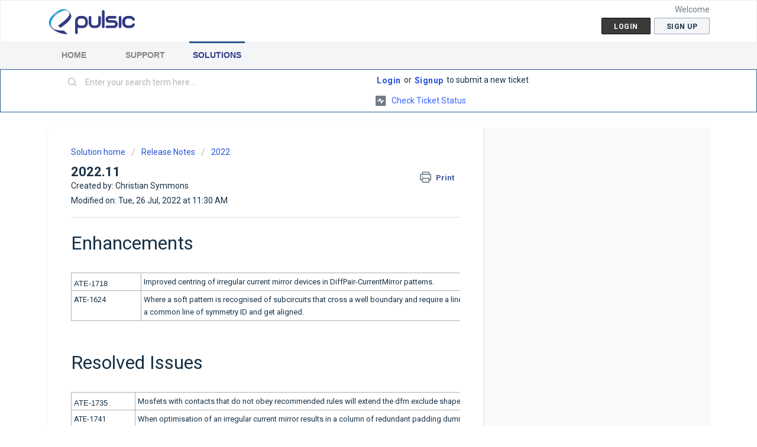

--- FILE ---
content_type: text/html; charset=utf-8
request_url: https://help.pulsic.com/support/solutions/articles/60000719689-2022-11
body_size: 8915
content:
<!DOCTYPE html>
       
        <!--[if lt IE 7]><html class="no-js ie6 dew-dsm-theme " lang="en" dir="ltr" data-date-format="non_us"><![endif]-->       
        <!--[if IE 7]><html class="no-js ie7 dew-dsm-theme " lang="en" dir="ltr" data-date-format="non_us"><![endif]-->       
        <!--[if IE 8]><html class="no-js ie8 dew-dsm-theme " lang="en" dir="ltr" data-date-format="non_us"><![endif]-->       
        <!--[if IE 9]><html class="no-js ie9 dew-dsm-theme " lang="en" dir="ltr" data-date-format="non_us"><![endif]-->       
        <!--[if IE 10]><html class="no-js ie10 dew-dsm-theme " lang="en" dir="ltr" data-date-format="non_us"><![endif]-->       
        <!--[if (gt IE 10)|!(IE)]><!--><html class="no-js  dew-dsm-theme " lang="en" dir="ltr" data-date-format="non_us"><!--<![endif]-->
	<head>
		
		<!-- Title for the page -->
<title>Pulsic Support</title>

<!-- Meta information -->

      <meta charset="utf-8" />
      <meta http-equiv="X-UA-Compatible" content="IE=edge,chrome=1" />
      <meta name="description" content= "" />
      <meta name="author" content= "Christian Symmons" />
       <meta property="og:title" content="2022.11" />  <meta property="og:url" content="https://help.pulsic.com/support/solutions/articles/60000719689-2022-11" />  <meta property="og:description" content=" Enhancements      ATE-1718   Improved centring of irregular current mirror devices in DiffPair-CurrentMirror patterns.   ATE-1624  Where a soft pattern is recognised of subcircuits that cross a well boundary and require a line of symmetry to alig..." />  <meta property="og:image" content="https://s3.amazonaws.com/cdn.freshdesk.com/data/helpdesk/attachments/production/60003298866/logo/1y_NnTxEJeSCjSddOl9lLNlYldja6eq40g.png?X-Amz-Algorithm=AWS4-HMAC-SHA256&amp;amp;X-Amz-Credential=AKIAS6FNSMY2XLZULJPI%2F20260126%2Fus-east-1%2Fs3%2Faws4_request&amp;amp;X-Amz-Date=20260126T120233Z&amp;amp;X-Amz-Expires=604800&amp;amp;X-Amz-SignedHeaders=host&amp;amp;X-Amz-Signature=23c4102d99264e7b71842b0af24e56da260ef0fbacdca3e34470df27edd0954b" />  <meta property="og:site_name" content="Pulsic - Support" />  <meta property="og:type" content="article" />  <meta property="article:author" content="Christian Symmons" />  <meta name="twitter:title" content="2022.11" />  <meta name="twitter:url" content="https://help.pulsic.com/support/solutions/articles/60000719689-2022-11" />  <meta name="twitter:description" content=" Enhancements      ATE-1718   Improved centring of irregular current mirror devices in DiffPair-CurrentMirror patterns.   ATE-1624  Where a soft pattern is recognised of subcircuits that cross a well boundary and require a line of symmetry to alig..." />  <meta name="twitter:image" content="https://s3.amazonaws.com/cdn.freshdesk.com/data/helpdesk/attachments/production/60003298866/logo/1y_NnTxEJeSCjSddOl9lLNlYldja6eq40g.png?X-Amz-Algorithm=AWS4-HMAC-SHA256&amp;amp;X-Amz-Credential=AKIAS6FNSMY2XLZULJPI%2F20260126%2Fus-east-1%2Fs3%2Faws4_request&amp;amp;X-Amz-Date=20260126T120233Z&amp;amp;X-Amz-Expires=604800&amp;amp;X-Amz-SignedHeaders=host&amp;amp;X-Amz-Signature=23c4102d99264e7b71842b0af24e56da260ef0fbacdca3e34470df27edd0954b" />  <meta name="twitter:card" content="summary" />  <link rel="canonical" href="https://help.pulsic.com/support/solutions/articles/60000719689-2022-11" /> 

<!-- Responsive setting -->
<link rel="apple-touch-icon" href="https://s3.amazonaws.com/cdn.freshdesk.com/data/helpdesk/attachments/production/60003298876/fav_icon/MHQCxw6FT6hM0KFX5JdAeZBgt_Je5YJcgQ.png" />
        <link rel="apple-touch-icon" sizes="72x72" href="https://s3.amazonaws.com/cdn.freshdesk.com/data/helpdesk/attachments/production/60003298876/fav_icon/MHQCxw6FT6hM0KFX5JdAeZBgt_Je5YJcgQ.png" />
        <link rel="apple-touch-icon" sizes="114x114" href="https://s3.amazonaws.com/cdn.freshdesk.com/data/helpdesk/attachments/production/60003298876/fav_icon/MHQCxw6FT6hM0KFX5JdAeZBgt_Je5YJcgQ.png" />
        <link rel="apple-touch-icon" sizes="144x144" href="https://s3.amazonaws.com/cdn.freshdesk.com/data/helpdesk/attachments/production/60003298876/fav_icon/MHQCxw6FT6hM0KFX5JdAeZBgt_Je5YJcgQ.png" />
        <meta name="viewport" content="width=device-width, initial-scale=1.0, maximum-scale=5.0, user-scalable=yes" /> 
		
		<!-- Adding meta tag for CSRF token -->
		<meta name="csrf-param" content="authenticity_token" />
<meta name="csrf-token" content="4KBn4kDxkD6nhK3GD0dSQI/gAP1BexDB7PhVUQluQTP4pcyAfGYDcMqqkrWbBPJcD2OY2k4wyMxS2m+B3YaFyw==" />
		<!-- End meta tag for CSRF token -->
		
		<!-- Fav icon for portal -->
		<link rel='shortcut icon' href='https://s3.amazonaws.com/cdn.freshdesk.com/data/helpdesk/attachments/production/60003298876/fav_icon/MHQCxw6FT6hM0KFX5JdAeZBgt_Je5YJcgQ.png' />

		<!-- Base stylesheet -->
 
		<link rel="stylesheet" media="print" href="https://assets2.freshdesk.com/assets/cdn/portal_print-6e04b27f27ab27faab81f917d275d593fa892ce13150854024baaf983b3f4326.css" />
	  		<link rel="stylesheet" media="screen" href="https://assets1.freshdesk.com/assets/cdn/falcon_portal_utils-57fc5f91db982a7ecd698d80ef41469e73b87782f2d9f218886147ca63c081ab.css" />	

		
		<!-- Theme stylesheet -->

		<link href="/support/theme.css?v=4&amp;d=1655791670" media="screen" rel="stylesheet" type="text/css">

		<!-- Google font url if present -->
		<link href='https://fonts.googleapis.com/css?family=Roboto:regular,italic,500,700,700italic' rel='stylesheet' type='text/css' nonce='TSwzFCiUb9su0QukUKw/jA=='>

		<!-- Including default portal based script framework at the top -->
		<script src="https://assets6.freshdesk.com/assets/cdn/portal_head_v2-d07ff5985065d4b2f2826fdbbaef7df41eb75e17b915635bf0413a6bc12fd7b7.js"></script>
		<!-- Including syntexhighlighter for portal -->
		<script src="https://assets3.freshdesk.com/assets/cdn/prism-841b9ba9ca7f9e1bc3cdfdd4583524f65913717a3ab77714a45dd2921531a402.js"></script>

		    <!-- Google tag (gtag.js) -->
	<script async src='https://www.googletagmanager.com/gtag/js?id=UA-172857128-4' nonce="TSwzFCiUb9su0QukUKw/jA=="></script>
	<script nonce="TSwzFCiUb9su0QukUKw/jA==">
	  window.dataLayer = window.dataLayer || [];
	  function gtag(){dataLayer.push(arguments);}
	  gtag('js', new Date());
	  gtag('config', 'UA-172857128-4');
	</script>


		<!-- Access portal settings information via javascript -->
		 <script type="text/javascript">     var portal = {"language":"en","name":"Pulsic - Support","contact_info":"","current_page_name":"article_view","current_tab":"solutions","vault_service":{"url":"https://vault-service.freshworks.com/data","max_try":2,"product_name":"fd"},"current_account_id":1332153,"preferences":{"bg_color":"#f5f5f5","header_color":"#ffffff","help_center_color":"#f3f5f7","footer_color":"#183247","tab_color":"#c0c0c0","tab_hover_color":"#295b8e","btn_background":"#f3f5f7","btn_primary_background":"#3b3b3b","baseFont":"Roboto","textColor":"#183247","headingsFont":"Roboto","headingsColor":"#183247","linkColor":"#3864FF","linkColorHover":"#389eff","inputFocusRingColor":"#295b8e","nonResponsive":"false","personalized_articles":true},"image_placeholders":{"spacer":"https://assets3.freshdesk.com/assets/misc/spacer.gif","profile_thumb":"https://assets1.freshdesk.com/assets/misc/profile_blank_thumb-4a7b26415585aebbd79863bd5497100b1ea52bab8df8db7a1aecae4da879fd96.jpg","profile_medium":"https://assets6.freshdesk.com/assets/misc/profile_blank_medium-1dfbfbae68bb67de0258044a99f62e94144f1cc34efeea73e3fb85fe51bc1a2c.jpg"},"falcon_portal_theme":true,"current_object_id":60000719689};     var attachment_size = 20;     var blocked_extensions = "";     var allowed_extensions = "";     var store = { 
        ticket: {},
        portalLaunchParty: {} };    store.portalLaunchParty.ticketFragmentsEnabled = false;    store.pod = "us-east-1";    store.region = "US"; </script> 


			
	</head>
	<body>
            	
		
		
		
	<header class="banner">
      
		<div class="banner-wrapper page">
            
			<div class="banner-title">
              <a href="https://pulsic.com"><div id="logo"></div></a>
			</div>
			<nav class="banner-nav">
				 <div class="welcome">Welcome <b></b> </div>  <b><a href="/support/login"><b>Login</b></a></b> &nbsp;<b><a href="/support/signup"><b>Sign up</b></a></b>
			</nav>
		</div>
	</header>
	<nav class="page-tabs">
		<div class="page no-padding no-header-tabs">
			
				<a data-toggle-dom="#header-tabs" href="#" data-animated="true" class="mobile-icon-nav-menu show-in-mobile"></a>
				<div class="nav-link" id="header-tabs">
                  <a href="https://pulsic.com/">HOME</a>
					
						
                  			
                  				<a href="/support/home" class="">Support</a>
                  			
						
					
						
                  			
								<a href="/support/solutions" class="active">Solutions</a>
                  			
						
					
				</div>
			
		</div>
	</nav>

<!-- Search and page links for the page -->

	<section class="help-center-sc rounded-6">
		<div class="page no-padding">
		<div class="hc-search">
			<div class="hc-search-c">
				<form class="hc-search-form print--remove" autocomplete="off" action="/support/search/solutions" id="hc-search-form" data-csrf-ignore="true">
	<div class="hc-search-input">
	<label for="support-search-input" class="hide">Enter your search term here...</label>
		<input placeholder="Enter your search term here..." type="text"
			name="term" class="special" value=""
            rel="page-search" data-max-matches="10" id="support-search-input">
	</div>
	<div class="hc-search-button">
		<button class="btn btn-primary" aria-label="Search" type="submit" autocomplete="off">
			<i class="mobile-icon-search hide-tablet"></i>
			<span class="hide-in-mobile">
				Search
			</span>
		</button>
	</div>
</form>
			</div>
		</div>
		<div class="hc-nav ">
			 <nav>  <div class="hide-in-mobile"><a href=/support/login>Login</a> or <a href=/support/signup>Signup</a> to submit a new ticket</div>   <div>
              <a href="/support/tickets" class="mobile-icon-nav-status check-status ellipsis" title="Check ticket status">
                <span>Check ticket status</span>
              </a>
            </div>  </nav>
		</div>
		</div>
	</section>



<div class="page">
	
	
	<!-- Search and page links for the page -->
	

	<!-- Notification Messages -->
	 <div class="alert alert-with-close notice hide" id="noticeajax"></div> 

	
	<div class="c-wrapper">		
		<section class="main content rounded-6 min-height-on-desktop fc-article-show" id="article-show-60000719689">
	<div class="breadcrumb">
		<a href="/support/solutions"> Solution home </a>
		<a href="/support/solutions/60000322748">Release Notes</a>
		<a href="/support/solutions/folders/60000479813">2022</a>
	</div>
	<b class="page-stamp page-stamp-article">
		<b class="icon-page-article"></b>
	</b>

	<h2 class="heading">2022.11
	 	<a href="#"
            class="solution-print--icon print--remove"
 			title="Print this Article"
 			arial-role="link"
 			arial-label="Print this Article"
			id="print-article"
 		>
			<span class="icon-print"></span>
			<span class="text-print">Print</span>
 		</a>
	</h2>
	
	<div> Created by: Christian Symmons </div> 
	
	<p>Modified on: Tue, 26 Jul, 2022 at 11:30 AM</p>
	<hr />
	

	<article class="article-body" id="article-body" rel="image-enlarge">
		<p style="box-sizing: border-box; margin-bottom: 0cm; margin-left: 0cm; font-size: 15px; line-height: 32.8pt; word-break: normal; overflow-wrap: break-word; color: rgb(24, 50, 71); font-weight: 400; text-align: start; text-indent: 0px; font-family: Calibri, sans-serif;"><span style="box-sizing: border-box; font-size: 32px; font-family: Roboto; color: rgb(24, 50, 71);">Enhancements</span></p><p style="box-sizing: border-box; margin-bottom: 0cm; margin-left: 0cm; font-size: 15px; line-height: 13.5pt; word-break: normal; overflow-wrap: break-word; color: rgb(24, 50, 71); font-weight: 400; text-align: start; text-indent: 0px; font-family: Calibri, sans-serif;"><span style="box-sizing: border-box; font-size: 13px; font-family: Roboto; color: rgb(24, 50, 71);">&nbsp;</span></p><table border="0" cellpadding="0" cellspacing="0" style="box-sizing: border-box; border-collapse: collapse; border-spacing: 0px; border: none; empty-cells: show; max-width: 100%; cursor: default; color: rgb(24, 50, 71); font-family: -apple-system, BlinkMacSystemFont, &quot;Segoe UI&quot;, Roboto, &quot;Helvetica Neue&quot;, Arial, sans-serif; font-size: 13px; font-weight: 400; text-align: start; width: 757.9pt;" width="1011"><tbody style="box-sizing: border-box;"><tr style="box-sizing: border-box;"><td style="box-sizing: border-box; padding: 3pt; min-width: 5px; cursor: text; font-size: 13px; border: 1pt solid rgb(175, 175, 175); width: 88.3958px;" width="13.649851632047477%"><p style="box-sizing: border-box; margin-bottom: 0cm; margin-left: 0cm; font-size: 15px; line-height: normal; word-break: normal; overflow-wrap: break-word; font-family: Calibri, sans-serif;"><span dir="ltr" style="box-sizing: border-box; font-size: 13px; font-family: &quot;Segoe UI&quot;, sans-serif; color: rgb(24, 50, 71);"><span dir="ltr" style="box-sizing: border-box; color: rgb(24, 50, 71); font-family: &quot;Segoe UI&quot;, sans-serif; font-size: 13px; font-weight: 400; text-align: left; text-indent: 0px; display: inline !important;">ATE-1718</span></span></p></td><td dir="ltr" style="box-sizing: border-box; padding: 3pt; min-width: 5px; cursor: text; font-size: 13px; border-top: 1pt solid rgb(175, 175, 175); border-right: 1pt solid rgb(175, 175, 175); border-bottom: 1pt solid rgb(175, 175, 175); border-left: none; border-image: initial; width: 660.271px;" width="86.35014836795253%">Improved centring of irregular current mirror devices in DiffPair-CurrentMirror patterns.<br></td></tr><tr style="box-sizing: border-box;"><td dir="ltr" style="box-sizing: border-box; padding: 3pt; min-width: 5px; cursor: text; font-size: 13px; border: 1pt solid rgb(175, 175, 175); width: 88.3958px; vertical-align: top;">ATE-1624</td><td dir="ltr" style="box-sizing: border-box; padding: 3pt; min-width: 5px; cursor: text; font-size: 13px; border-top: 1pt solid rgb(175, 175, 175); border-right: 1pt solid rgb(175, 175, 175); border-bottom: 1pt solid rgb(175, 175, 175); border-left: none; border-image: initial; width: 660.271px; vertical-align: top;">Where a soft pattern is recognised of subcircuits that cross a well boundary and require a line of symmetry to align them, Animate ensures that they have a common line of symmetry ID and get aligned.<br></td></tr></tbody></table><p style="box-sizing: border-box; margin-bottom: 0cm; margin-left: 0cm; font-size: 15px; line-height: 13.5pt; word-break: normal; overflow-wrap: break-word; color: rgb(24, 50, 71); font-weight: 400; text-align: start; text-indent: 0px; font-family: Calibri, sans-serif;"><span style="box-sizing: border-box; font-size: 13px; font-family: Roboto; color: rgb(24, 50, 71);">&nbsp;</span></p><p style="box-sizing: border-box; margin-bottom: 0cm; margin-left: 0cm; font-size: 15px; line-height: 13.5pt; word-break: normal; overflow-wrap: break-word; color: rgb(24, 50, 71); font-weight: 400; text-align: start; text-indent: 0px; font-family: Calibri, sans-serif;"><span style="box-sizing: border-box; font-size: 15px; color: rgb(24, 50, 71);">&nbsp;</span></p><p style="box-sizing: border-box; margin-bottom: 0cm; margin-left: 0cm; font-size: 15px; line-height: 32.8pt; word-break: normal; overflow-wrap: break-word; color: rgb(24, 50, 71); font-weight: 400; text-align: start; text-indent: 0px; font-family: Calibri, sans-serif;"><span style="box-sizing: border-box; font-size: 32px; font-family: Roboto; color: rgb(24, 50, 71);">Resolved Issues</span></p><p style="box-sizing: border-box; margin-bottom: 0cm; margin-left: 0cm; font-size: 15px; line-height: 13.5pt; word-break: normal; overflow-wrap: break-word; color: rgb(24, 50, 71); font-weight: 400; text-align: start; text-indent: 0px; font-family: Calibri, sans-serif;"><span style="box-sizing: border-box; font-size: 13px; font-family: Roboto; color: rgb(24, 50, 71);">&nbsp;</span></p><table border="0" cellpadding="0" cellspacing="0" style="box-sizing: border-box; border-collapse: collapse; border-spacing: 0px; border: none; empty-cells: show; max-width: 100%; cursor: default; color: rgb(24, 50, 71); font-family: -apple-system, BlinkMacSystemFont, &quot;Segoe UI&quot;, Roboto, &quot;Helvetica Neue&quot;, Arial, sans-serif; font-size: 13px; font-weight: 400; text-align: start; width: 757.9pt;" width="1011"><tbody style="box-sizing: border-box;"><tr style="box-sizing: border-box;"><td style="box-sizing: border-box; padding: 3pt; min-width: 5px; cursor: text; font-size: 13px; border: 1pt solid rgb(175, 175, 175); width: 82pt; vertical-align: top;" width="10.792079207920793%"><p style="box-sizing: border-box; margin-bottom: 0cm; margin-left: 0cm; font-size: 15px; line-height: normal; word-break: normal; overflow-wrap: break-word; font-family: Calibri, sans-serif;"><span dir="ltr" style="box-sizing: border-box; font-size: 13px; font-family: &quot;Segoe UI&quot;, sans-serif; color: rgb(24, 50, 71);">ATE-1735</span></p></td><td dir="ltr" style="box-sizing: border-box; padding: 3pt; min-width: 5px; cursor: text; font-size: 13px; border-top: 1pt solid rgb(175, 175, 175); border-right: 1pt solid rgb(175, 175, 175); border-bottom: 1pt solid rgb(175, 175, 175); border-left: none; border-image: initial; width: 675.9pt; vertical-align: top;" width="89.20792079207921%">Mosfets with contacts that do not obey recommended rules will extend the dfm exclude shape to suppress them.<br></td></tr><tr style="box-sizing: border-box;"><td dir="ltr" style="box-sizing: border-box; padding: 3pt; min-width: 5px; cursor: text; font-size: 13px; border-top: none; border-right: 1pt solid rgb(175, 175, 175); border-bottom: 1pt solid rgb(175, 175, 175); border-left: 1pt solid rgb(175, 175, 175); border-image: initial; width: 82pt; vertical-align: top;" width="10.792079207920793%">ATE-1741</td><td dir="ltr" style="box-sizing: border-box; padding: 3pt; min-width: 5px; cursor: text; font-size: 13px; border-top: none; border-right: 1pt solid rgb(175, 175, 175); border-bottom: 1pt solid rgb(175, 175, 175); border-left: none; border-image: initial; width: 675.9pt; vertical-align: top;" width="89.20792079207921%">When optimisation of an irregular current mirror results in a column of redundant padding dummies, Animate removes that column.<br></td></tr><tr style="box-sizing: border-box;"><td dir="ltr" style="box-sizing: border-box; padding: 3pt; min-width: 5px; cursor: text; font-size: 13px; border-top: none; border-right: 1pt solid rgb(175, 175, 175); border-bottom: 1pt solid rgb(175, 175, 175); border-left: 1pt solid rgb(175, 175, 175); border-image: initial; width: 82pt; vertical-align: top;" width="10.792079207920793%">ATE-1722</td><td dir="ltr" style="box-sizing: border-box; padding: 3pt; min-width: 5px; cursor: text; font-size: 13px; border-top: none; border-right: 1pt solid rgb(175, 175, 175); border-bottom: 1pt solid rgb(175, 175, 175); border-left: none; border-image: initial; width: 675.9pt; vertical-align: top;" width="89.20792079207921%">Animate now adds wirelength optimisation to flip match poly escape direction, if it reduces wirelength. Restricted to single row matches when gate geometry is matched for now.<br></td></tr><tr style="box-sizing: border-box;"><td dir="ltr" style="box-sizing: border-box; padding: 3pt; min-width: 5px; cursor: text; font-size: 13px; border-top: none; border-right: 1pt solid rgb(175, 175, 175); border-bottom: 1pt solid rgb(175, 175, 175); border-left: 1pt solid rgb(175, 175, 175); border-image: initial; width: 82pt; vertical-align: top;" width="10.792079207920793%">ATE-1721</td><td dir="ltr" style="box-sizing: border-box; padding: 3pt; min-width: 5px; cursor: text; font-size: 13px; border-top: none; border-right: 1pt solid rgb(175, 175, 175); border-bottom: 1pt solid rgb(175, 175, 175); border-left: none; border-image: initial; width: 675.9pt; vertical-align: top;" width="89.20792079207921%">Modified the optimisation requirements for cas-cm pattern so that Animate can generate the soft pattern in some cases where the mfactor of each mirror is odd. Will use AAAMBBB pattern if default AABBMBBAA pattern is not possible.<br></td></tr></tbody></table><p style="box-sizing: border-box; margin-bottom: 0cm; margin-left: 0cm; font-size: 15px; line-height: 32.8pt; word-break: normal; overflow-wrap: break-word; color: rgb(24, 50, 71); font-weight: 400; text-align: start; text-indent: 0px; font-family: Calibri, sans-serif;"><span style="box-sizing: border-box; font-size: 15px; color: rgb(24, 50, 71);">&nbsp;</span></p><p style="box-sizing: border-box; margin-bottom: 0cm; margin-left: 0cm; font-size: 15px; line-height: 32.8pt; word-break: normal; overflow-wrap: break-word; color: rgb(24, 50, 71); font-weight: 400; text-align: start; text-indent: 0px; font-family: Calibri, sans-serif;"><span style="box-sizing: border-box; font-size: 32px; font-family: Roboto; color: rgb(24, 50, 71);">Other Items</span></p><p style="box-sizing: border-box; margin-bottom: 0cm; margin-left: 0cm; font-size: 15px; line-height: 13.5pt; word-break: normal; overflow-wrap: break-word; color: rgb(24, 50, 71); font-weight: 400; text-align: start; text-indent: 0px; font-family: Calibri, sans-serif;"><span dir="ltr" style="box-sizing: border-box; font-size: 13px; font-family: Roboto; color: rgb(24, 50, 71);">ATE-1726, ATE-1740, &nbsp;ATE-1737, ATE-1717, ATE-1716, ATE-1715, ATE-1711, ATE-1677, ATE-1675, ATE-1569</span></p><p style="box-sizing: border-box; margin-bottom: 0cm; margin-left: 0cm; font-size: 15px; line-height: 13.5pt; word-break: normal; overflow-wrap: break-word; color: rgb(24, 50, 71); font-weight: 400; text-align: start; text-indent: 0px; font-family: Calibri, sans-serif;"><br></p><p style="box-sizing: border-box; margin-bottom: 0cm; margin-left: 0cm; font-size: 15px; line-height: 13.5pt; word-break: normal; overflow-wrap: break-word; color: rgb(24, 50, 71); font-weight: 400; text-align: start; text-indent: 0px; font-family: Calibri, sans-serif;"><br style="box-sizing: border-box; color: rgb(24, 50, 71); font-family: Calibri, sans-serif; font-size: 15px; font-weight: 400; text-align: start; text-indent: 0px;"></p>
	</article>

	<hr />	
		

		<div id="article-author">  <div class="user-pic-thumb image-lazy-load "> <div class="thumb avatar-text circle text-center bg-3"> C  </div> </div> <span class="muted">Christian is the author of this solution article.</span></div><p class="article-vote" id="voting-container" 
											data-user-id="" 
											data-article-id="60000719689"
											data-language="en">
										Did you find it helpful?<span data-href="/support/solutions/articles/60000719689/thumbs_up" class="vote-up a-link" id="article_thumbs_up" 
									data-remote="true" data-method="put" data-update="#voting-container" 
									data-user-id=""
									data-article-id="60000719689"
									data-language="en"
									data-update-with-message="Glad we could be helpful. Thanks for the feedback.">
								Yes</span><span class="vote-down-container"><span data-href="/support/solutions/articles/60000719689/thumbs_down" class="vote-down a-link" id="article_thumbs_down" 
									data-remote="true" data-method="put" data-update="#vote-feedback-form" 
									data-user-id=""
									data-article-id="60000719689"
									data-language="en"
									data-hide-dom="#voting-container" data-show-dom="#vote-feedback-container">
								No</span></span></p><a class="hide a-link" id="vote-feedback-form-link" data-hide-dom="#vote-feedback-form-link" data-show-dom="#vote-feedback-container">Send feedback</a><div id="vote-feedback-container"class="hide vote-feedback">	<div class="lead">Sorry we couldn't be helpful. Help us improve this article with your feedback.</div>	<div id="vote-feedback-form">		<div class="sloading loading-small loading-block"></div>	</div></div>
		
</section>
<section class="sidebar content rounded-6 fc-related-articles">
	<div id="related_articles"><div class="cs-g-c"><section class="article-list"><h3 class="list-lead">Related Articles</h3><ul rel="remote" 
			data-remote-url="/support/search/articles/60000719689/related_articles?container=related_articles&limit=10" 
			id="related-article-list"></ul></section></div></div>
</section>

<script nonce="TSwzFCiUb9su0QukUKw/jA==">
	['click', 'keypress'].forEach(function eventsCallback(event) {
		document.getElementById('print-article').addEventListener(event, function (e) {
			if (event === 'keypress' && e.key !== 'Enter') return;
			e.preventDefault();
			print();
		});
	});
</script>

	</div>
	

	

</div>

	<footer class="footer rounded-6">
		<nav class="footer-links page no-padding">
			
					
						<a href="/support/home" class="">Home</a>
					
						<a href="/support/solutions" class="active">Solutions</a>
					
			
			
			
		</nav>
	</footer>
	




			<script src="https://assets6.freshdesk.com/assets/cdn/portal_bottom-0fe88ce7f44d512c644a48fda3390ae66247caeea647e04d017015099f25db87.js"></script>

		<script src="https://assets4.freshdesk.com/assets/cdn/redactor-642f8cbfacb4c2762350a557838bbfaadec878d0d24e9a0d8dfe90b2533f0e5d.js"></script> 
		<script src="https://assets6.freshdesk.com/assets/cdn/lang/en-4a75f878b88f0e355c2d9c4c8856e16e0e8e74807c9787aaba7ef13f18c8d691.js"></script>
		<!-- for i18n-js translations -->
  		<script src="https://assets9.freshdesk.com/assets/cdn/i18n/portal/en-7dc3290616af9ea64cf8f4a01e81b2013d3f08333acedba4871235237937ee05.js"></script>
		<!-- Including default portal based script at the bottom -->
		<script nonce="TSwzFCiUb9su0QukUKw/jA==">
//<![CDATA[
	
	jQuery(document).ready(function() {
					
		// Setting the locale for moment js
		moment.lang('en');

		var validation_meassages = {"required":"This field is required.","remote":"Please fix this field.","email":"Please enter a valid email address.","url":"Please enter a valid URL.","date":"Please enter a valid date.","dateISO":"Please enter a valid date ( ISO ).","number":"Please enter a valid number.","digits":"Please enter only digits.","creditcard":"Please enter a valid credit card number.","equalTo":"Please enter the same value again.","two_decimal_place_warning":"Value cannot have more than 2 decimal digits","select2_minimum_limit":"Please type %{char_count} or more letters","select2_maximum_limit":"You can only select %{limit} %{container}","maxlength":"Please enter no more than {0} characters.","minlength":"Please enter at least {0} characters.","rangelength":"Please enter a value between {0} and {1} characters long.","range":"Please enter a value between {0} and {1}.","max":"Please enter a value less than or equal to {0}.","min":"Please enter a value greater than or equal to {0}.","select2_maximum_limit_jq":"You can only select {0} {1}","facebook_limit_exceed":"Your Facebook reply was over 8000 characters. You'll have to be more clever.","messenger_limit_exceeded":"Oops! You have exceeded Messenger Platform's character limit. Please modify your response.","not_equal_to":"This element should not be equal to","email_address_invalid":"One or more email addresses are invalid.","twitter_limit_exceed":"Oops! You have exceeded Twitter's character limit. You'll have to modify your response.","password_does_not_match":"The passwords don't match. Please try again.","valid_hours":"Please enter a valid hours.","reply_limit_exceed":"Your reply was over 2000 characters. You'll have to be more clever.","url_format":"Invalid URL format","url_without_slash":"Please enter a valid URL without '/'","link_back_url":"Please enter a valid linkback URL","requester_validation":"Please enter a valid requester details or <a href=\"#\" id=\"add_requester_btn_proxy\">add new requester.</a>","agent_validation":"Please enter valid agent details","email_or_phone":"Please enter a Email or Phone Number","upload_mb_limit":"Upload exceeds the available 15MB limit","invalid_image":"Invalid image format","atleast_one_role":"At least one role is required for the agent","invalid_time":"Invalid time.","remote_fail":"Remote validation failed","trim_spaces":"Auto trim of leading & trailing whitespace","hex_color_invalid":"Please enter a valid hex color value.","name_duplication":"The name already exists.","invalid_value":"Invalid value","invalid_regex":"Invalid Regular Expression","same_folder":"Cannot move to the same folder.","maxlength_255":"Please enter less than 255 characters","decimal_digit_valid":"Value cannot have more than 2 decimal digits","atleast_one_field":"Please fill at least {0} of these fields.","atleast_one_portal":"Select atleast one portal.","custom_header":"Please type custom header in the format -  header : value","same_password":"Should be same as Password","select2_no_match":"No matching %{container} found","integration_no_match":"no matching data...","time":"Please enter a valid time","valid_contact":"Please add a valid contact","field_invalid":"This field is invalid","select_atleast_one":"Select at least one option.","ember_method_name_reserved":"This name is reserved and cannot be used. Please choose a different name."}	

		jQuery.extend(jQuery.validator.messages, validation_meassages );


		jQuery(".call_duration").each(function () {
			var format,time;
			if (jQuery(this).data("time") === undefined) { return; }
			if(jQuery(this).hasClass('freshcaller')){ return; }
			time = jQuery(this).data("time");
			if (time>=3600) {
			 format = "hh:mm:ss";
			} else {
				format = "mm:ss";
			}
			jQuery(this).html(time.toTime(format));
		});
	});

	// Shortcuts variables
	var Shortcuts = {"global":{"help":"?","save":"mod+return","cancel":"esc","search":"/","status_dialog":"mod+alt+return","save_cuctomization":"mod+shift+s"},"app_nav":{"dashboard":"g d","tickets":"g t","social":"g e","solutions":"g s","forums":"g f","customers":"g c","reports":"g r","admin":"g a","ticket_new":"g n","compose_email":"g m"},"pagination":{"previous":"alt+left","next":"alt+right","alt_previous":"j","alt_next":"k"},"ticket_list":{"ticket_show":"return","select":"x","select_all":"shift+x","search_view":"v","show_description":"space","unwatch":"w","delete":"#","pickup":"@","spam":"!","close":"~","silent_close":"alt+shift+`","undo":"z","reply":"r","forward":"f","add_note":"n","scenario":"s"},"ticket_detail":{"toggle_watcher":"w","reply":"r","forward":"f","add_note":"n","close":"~","silent_close":"alt+shift+`","add_time":"m","spam":"!","delete":"#","show_activities_toggle":"}","properties":"p","expand":"]","undo":"z","select_watcher":"shift+w","go_to_next":["j","down"],"go_to_previous":["k","up"],"scenario":"s","pickup":"@","collaboration":"d"},"social_stream":{"search":"s","go_to_next":["j","down"],"go_to_previous":["k","up"],"open_stream":["space","return"],"close":"esc","reply":"r","retweet":"shift+r"},"portal_customizations":{"preview":"mod+shift+p"},"discussions":{"toggle_following":"w","add_follower":"shift+w","reply_topic":"r"}};
	
	// Date formats
	var DATE_FORMATS = {"non_us":{"moment_date_with_week":"ddd, D MMM, YYYY","datepicker":"d M, yy","datepicker_escaped":"d M yy","datepicker_full_date":"D, d M, yy","mediumDate":"d MMM, yyyy"},"us":{"moment_date_with_week":"ddd, MMM D, YYYY","datepicker":"M d, yy","datepicker_escaped":"M d yy","datepicker_full_date":"D, M d, yy","mediumDate":"MMM d, yyyy"}};

	var lang = { 
		loadingText: "Please Wait...",
		viewAllTickets: "View all tickets"
	};


//]]>
</script> 

		

		<img src='/support/solutions/articles/60000719689-2022-11/hit' alt='Article views count' aria-hidden='true'/>
		<script type="text/javascript">
     		I18n.defaultLocale = "en";
     		I18n.locale = "en";
		</script>
			
    	


		<!-- Include dynamic input field script for signup and profile pages (Mint theme) -->

	</body>
</html>
